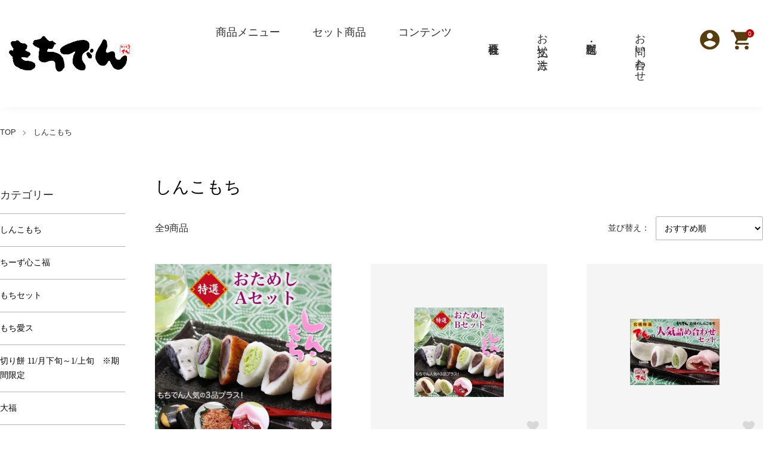

--- FILE ---
content_type: text/html; charset=EUC-JP
request_url: https://motiden.jp/?mode=cate&cbid=1609897&csid=0
body_size: 17214
content:
<!DOCTYPE html PUBLIC "-//W3C//DTD XHTML 1.0 Transitional//EN" "http://www.w3.org/TR/xhtml1/DTD/xhtml1-transitional.dtd">
<html xmlns:og="http://ogp.me/ns#" xmlns:fb="http://www.facebook.com/2008/fbml" xmlns:mixi="http://mixi-platform.com/ns#" xmlns="http://www.w3.org/1999/xhtml" xml:lang="ja" lang="ja" dir="ltr">
<head>
<meta http-equiv="content-type" content="text/html; charset=euc-jp" />
<meta http-equiv="X-UA-Compatible" content="IE=edge,chrome=1" />
<meta name="viewport" content="width=device-width,initial-scale=1">
<title>しんこもち - もちっ小屋でん　宮城一迫名物しんこもち・餅菓子専門店</title>
<meta name="Keywords" content="しんこもち,もちっ小屋でん,もちでん,宮城,一迫名物,しんこもち,餅菓子専門店" />
<meta name="Description" content="宮城県産ひとめぼれ入りうるち米粉100%で、 朝作りしている素朴な、餅菓子です。" />
<meta name="Author" content="" />
<meta name="Copyright" content="GMOペパボ" />
<meta http-equiv="content-style-type" content="text/css" />
<meta http-equiv="content-script-type" content="text/javascript" />
<link rel="stylesheet" href="https://motiden.jp/css/framework/colormekit.css" type="text/css" />
<link rel="stylesheet" href="https://motiden.jp/css/framework/colormekit-responsive.css" type="text/css" />
<link rel="stylesheet" href="https://img07.shop-pro.jp/PA01255/706/css/13/index.css?cmsp_timestamp=20241123115104" type="text/css" />
<link rel="stylesheet" href="https://img07.shop-pro.jp/PA01255/706/css/13/product_list.css?cmsp_timestamp=20241123115104" type="text/css" />

<link rel="alternate" type="application/rss+xml" title="rss" href="https://motiden.jp/?mode=rss" />
<link rel="alternate" media="handheld" type="text/html" href="https://motiden.jp/?mode=cate&cbid=1609897&csid=0" />
<script type="text/javascript" src="//ajax.googleapis.com/ajax/libs/jquery/1.11.0/jquery.min.js" ></script>
<meta property="og:title" content="しんこもち - もちっ小屋でん　宮城一迫名物しんこもち・餅菓子専門店" />
<meta property="og:description" content="宮城県産ひとめぼれ入りうるち米粉100%で、 朝作りしている素朴な、餅菓子です。" />
<meta property="og:url" content="https://motiden.jp?mode=cate&cbid=1609897&csid=0" />
<meta property="og:site_name" content="もちっ小屋でん　宮城一迫名物しんこもち・餅菓子専門店" />
<meta property="og:image" content=""/>
<script>
  var Colorme = {"page":"product_list","shop":{"account_id":"PA01255706","title":"\u3082\u3061\u3063\u5c0f\u5c4b\u3067\u3093\u3000\u5bae\u57ce\u4e00\u8feb\u540d\u7269\u3057\u3093\u3053\u3082\u3061\u30fb\u9905\u83d3\u5b50\u5c02\u9580\u5e97"},"basket":{"total_price":0,"items":[]},"customer":{"id":null}};

  (function() {
    function insertScriptTags() {
      var scriptTagDetails = [{"src":"https:\/\/free-shipping-notifier-assets.colorme.app\/shop.js","integrity":null}];
      var entry = document.getElementsByTagName('script')[0];

      scriptTagDetails.forEach(function(tagDetail) {
        var script = document.createElement('script');

        script.type = 'text/javascript';
        script.src = tagDetail.src;
        script.async = true;

        if( tagDetail.integrity ) {
          script.integrity = tagDetail.integrity;
          script.setAttribute('crossorigin', 'anonymous');
        }

        entry.parentNode.insertBefore(script, entry);
      })
    }

    window.addEventListener('load', insertScriptTags, false);
  })();
</script>
</head>
<body>
<meta name="colorme-acc-payload" content="?st=1&pt=10028&ut=1609897,0&at=PA01255706&v=20260101161638&re=&cn=55c728738ac139461420f0b2a25f055c" width="1" height="1" alt="" /><script>!function(){"use strict";Array.prototype.slice.call(document.getElementsByTagName("script")).filter((function(t){return t.src&&t.src.match(new RegExp("dist/acc-track.js$"))})).forEach((function(t){return document.body.removeChild(t)})),function t(c){var r=arguments.length>1&&void 0!==arguments[1]?arguments[1]:0;if(!(r>=c.length)){var e=document.createElement("script");e.onerror=function(){return t(c,r+1)},e.src="https://"+c[r]+"/dist/acc-track.js?rev=3",document.body.appendChild(e)}}(["acclog001.shop-pro.jp","acclog002.shop-pro.jp"])}();</script><link href="https://img.shop-pro.jp/tmpl_js/88/slick.css" rel="stylesheet" type="text/css">
<link href="https://img.shop-pro.jp/tmpl_js/88/slick-theme.css" rel="stylesheet" type="text/css">
<link href="https://img.shop-pro.jp/tmpl_js/88/magnific-popup.css" rel="stylesheet" type="text/css">
<script>
  (function(d) {
    var config = {
      kitId: 'zqg7cgf',
      scriptTimeout: 3000,
      async: true
    },
    h=d.documentElement,t=setTimeout(function(){h.className=h.className.replace(/\bwf-loading\b/g,"")+" wf-inactive";},config.scriptTimeout),tk=d.createElement("script"),f=false,s=d.getElementsByTagName("script")[0],a;h.className+=" wf-loading";tk.src='https://use.typekit.net/'+config.kitId+'.js';tk.async=true;tk.onload=tk.onreadystatechange=function(){a=this.readyState;if(f||a&&a!="complete"&&a!="loaded")return;f=true;clearTimeout(t);try{Typekit.load(config)}catch(e){}};s.parentNode.insertBefore(tk,s)
  })(document);
</script>


<div class="l-header is-product_list" id="js-header-scroll">
  <div class="l-header-main">
    <div class="l-header-main__in">
      <div class="l-header-logo">
        <h1 class="l-header-logo__img">
          <a class="l-header-logo__txt" href="./">
            <img src="https://img07.shop-pro.jp/PA01255/706/PA01255706.png?cmsp_timestamp=20241125095511" alt="もちっ小屋でん　宮城一迫名物しんこもち・餅菓子専門店" />
          </a>
        </h1>
      </div>
      <div class="l-sp-header-cart-btn">
                <form name="cart_view_with_async" method="POST" action="https://motiden.jp/cart/proxy/basket?shop_id=PA01255706&shop_domain=motiden.jp">
          <input type="hidden" name="reference_token" value="d111647d54844b999ef7da5bc18ce39e"><input type="hidden" name="shop_id" value="PA01255706"><input type="hidden" name="shop_domain" value="motiden.jp">
        </form>
        <button class="l-sp-header-cart-btn__link cart_view_with_async">
          <img src="https://img.shop-pro.jp/tmpl_img/87/icon-cart.svg" alt="カートを見る" />
          <span class="l-sp-header-cart-btn__count">
            <span class="cart_count">0</span>
          </span>
        </button>
            </div>
      <button class="l-menu-btn js-navi-open" aria-label="メニュー">
        <span></span>
        <span></span>
      </button>
    </div>
    
    <div class="l-main-navi">
      <div class="l-main-navi__overlay js-navi-close"></div>
      <div class="l-sp-header-search">
        <form action="https://motiden.jp/" method="GET" class="l-sp-header-search__form">
          <input type="hidden" name="mode" value="srh" />
          <div class="l-sp-header-search__input">
            <input type="text" name="keyword" placeholder="商品検索" />
          </div>
          <button class="l-sp-header-search__submit" type="submit">
            <img src="https://img.shop-pro.jp/tmpl_img/87/icon-search.svg" alt="送信" />
          </button>
        </form>
      </div>
      <ul class="l-main-navi-list">
                <li class="l-main-navi-list__item">
          <button class="l-main-navi-list__link js-toggle-btn">
            商品メニュー
          </button>
          <div class="l-dropdown-menu js-toggle-contents">
            <div class="u-container">
              <ul class="l-dropdown-menu-list">
                                <li class="l-dropdown-menu-list__item">
                  <a class="l-dropdown-menu-list__link" href="https://motiden.jp/?mode=cate&cbid=1609897&csid=0">しんこもち</a>
                </li>
                                <li class="l-dropdown-menu-list__item">
                  <a class="l-dropdown-menu-list__link" href="https://motiden.jp/?mode=cate&cbid=1609892&csid=0">ちーず心こ福</a>
                </li>
                                <li class="l-dropdown-menu-list__item">
                  <a class="l-dropdown-menu-list__link" href="https://motiden.jp/?mode=cate&cbid=2710920&csid=0">もちセット</a>
                </li>
                                <li class="l-dropdown-menu-list__item">
                  <a class="l-dropdown-menu-list__link" href="https://motiden.jp/?mode=cate&cbid=1609902&csid=0">もち愛ス</a>
                </li>
                                <li class="l-dropdown-menu-list__item">
                  <a class="l-dropdown-menu-list__link" href="https://motiden.jp/?mode=cate&cbid=1667547&csid=0">切り餅 11/月下旬～1/上旬　※期間限定</a>
                </li>
                                <li class="l-dropdown-menu-list__item">
                  <a class="l-dropdown-menu-list__link" href="https://motiden.jp/?mode=cate&cbid=1609903&csid=0">大福</a>
                </li>
                                <li class="l-dropdown-menu-list__item">
                  <a class="l-dropdown-menu-list__link" href="https://motiden.jp/?mode=cate&cbid=1609900&csid=0">米ていら</a>
                </li>
                                <li class="l-dropdown-menu-list__item">
                  <a class="l-dropdown-menu-list__link" href="https://motiden.jp/?mode=cate&cbid=1658254&csid=0">ねじり穂んにょ（米粉チーズケーキ）</a>
                </li>
                                <li class="l-dropdown-menu-list__item">
                  <a class="l-dropdown-menu-list__link" href="https://motiden.jp/?mode=cate&cbid=2298481&csid=0">お米のがんづき</a>
                </li>
                                <li class="l-dropdown-menu-list__item">
                  <a class="l-dropdown-menu-list__link" href="https://motiden.jp/?mode=cate&cbid=2920723&csid=0">その他</a>
                </li>
                              </ul>
            </div>
          </div>
        </li>
                        <li class="l-main-navi-list__item">
          <button class="l-main-navi-list__link js-toggle-btn">
            セット商品
          </button>
          <div class="l-dropdown-menu js-toggle-contents">
            <div class="u-container">
              <ul class="l-dropdown-menu-list">
                                <li class="l-dropdown-menu-list__item">
                  <a class="l-dropdown-menu-list__link" href="https://motiden.jp/?mode=grp&gid=2671388">しんこもち入りセット</a>
                </li>
                                <li class="l-dropdown-menu-list__item">
                  <a class="l-dropdown-menu-list__link" href="https://motiden.jp/?mode=grp&gid=2673075">ちーず心こ福入りセット</a>
                </li>
                                <li class="l-dropdown-menu-list__item">
                  <a class="l-dropdown-menu-list__link" href="https://motiden.jp/?mode=grp&gid=2671405">焼き菓子入りセット</a>
                </li>
                                <li class="l-dropdown-menu-list__item">
                  <a class="l-dropdown-menu-list__link" href="https://motiden.jp/?mode=grp&gid=2671420">大福入りセット</a>
                </li>
                                <li class="l-dropdown-menu-list__item">
                  <a class="l-dropdown-menu-list__link" href="https://motiden.jp/?mode=grp&gid=2673078">もちセット</a>
                </li>
                              </ul>
            </div>
          </div>
        </li>
                        <li class="l-main-navi-list__item">
          <button class="l-main-navi-list__link js-toggle-btn">
            コンテンツ
          </button>
          <div class="l-dropdown-menu js-toggle-contents">
            <div class="u-container">
              <ul class="l-dropdown-menu-list">
                                <li class="l-dropdown-menu-list__item">
                  <a class="l-dropdown-menu-list__link" href="https://motiden.jp/?mode=f1">もちでんのご紹介</a>
                </li>
                                <li class="l-dropdown-menu-list__item">
                  <a class="l-dropdown-menu-list__link" href="https://motiden.jp/?mode=f4">当店商品お取扱い店舗様</a>
                </li>
                                <li class="l-dropdown-menu-list__item">
                  <a class="l-dropdown-menu-list__link" href="https://motiden.jp/?mode=f6">メール受信設定のお願い</a>
                </li>
                              </ul>
            </div>
          </div>
        </li>
                <li class="l-main-navi-list__item header_menu"><a href="https://motiden.jp/?mode=sk#info">会社概要</a></li>
        <li class="l-main-navi-list__item header_menu"><a href="https://motiden.jp/?mode=sk#payment">お支払い方法</a></li>
        <li class="l-main-navi-list__item header_menu"><a href="https://motiden.jp/?mode=sk#delivery">配送・送料</a></li>
        <li class="l-main-navi-list__item header_menu"><a href="https://motiden.shop-pro.jp/secure/?mode=inq&shop_back_url=https%3A%2F%2Fmotiden.jp%2F&shop_id=PA01255706&tid=13">お問い合わせ</a></li>
      </ul>
      
      <div class="l-header-help">

        <!-- 検索窓 一時非表示 
        <div class="l-header-search">
          <button class="l-header-search__btn l-header-help__btn js-search-btn" type="button">
            <img src="https://img.shop-pro.jp/tmpl_img/87/icon-search.svg" alt="検索" />
          </button>
          <div class="l-header-search__contents js-search-contents">
            <div class="l-header-search__overlay"></div>
            <form action="https://motiden.jp/" method="GET" class="l-header-search__form">
              <input type="hidden" name="mode" value="srh" />
              <div class="l-header-search__input">
                <input type="text" name="keyword" placeholder="商品検索" />
              </div>
              <button class="l-header-search__submit" type="submit">
                <img src="https://img.shop-pro.jp/tmpl_img/87/icon-search.svg" alt="送信" />
              </button>
            </form>
          </div>
        </div>
        検索窓 一時非表示 -->

        <div class="l-header-account">
          <button class="l-header-account__btn l-header-help__btn js-toggle-btn">
            <img src="https://img07.shop-pro.jp/PA01255/706/etc_base64/aWNvbl9hY2NvdW50.png?cmsp_timestamp=20241022145250" alt="アカウント" />
          </button>
          <div class="l-dropdown-menu js-toggle-contents">
            <div class="u-container">
              <ul class="l-header-account-list">
                <li class="l-header-account-list__item">
                  <a class="l-header-account-list__link" href="https://motiden.jp/?mode=myaccount">マイアカウント</a>
                </li>
                                                                <li class="l-header-account-list__item">
                  <a class="l-header-account-list__link" href="https://motiden.jp/customer/signup/new">新規会員登録</a>
                </li>
                                <li class="l-header-account-list__item">
                  <a class="l-header-account-list__link" href="https://motiden.jp/?mode=login&shop_back_url=https%3A%2F%2Fmotiden.jp%2F">ログイン</a>
                </li>
                                              </ul>
            </div>
          </div>
        </div>
        <div class="l-header-cart">
                    <form name="cart_view_with_async" method="POST" action="https://motiden.jp/cart/proxy/basket?shop_id=PA01255706&shop_domain=motiden.jp">
            <input type="hidden" name="reference_token" value="d111647d54844b999ef7da5bc18ce39e"><input type="hidden" name="shop_id" value="PA01255706"><input type="hidden" name="shop_domain" value="motiden.jp">
          </form>
          <button class="l-header-cart-btn cart_view_with_async">
            <img src="https://img07.shop-pro.jp/PA01255/706/etc_base64/aWNvbl9jYXJ0.png?cmsp_timestamp=20241022145250" alt="カートを見る" />
            <span class="l-header-cart-btn__count">
              <span class="cart_count">0</span>
            </span>
          </button>
                </div>
      </div>
      
      
      <div class="l-sp-header-help">
        <div class="l-sp-header-help-box">
          <h3 class="l-sp-header-help__ttl">
            アカウント
          </h3>
          <ul class="l-sp-header-help-list">
            <li class="l-sp-header-help-list__item">
              <a class="l-sp-header-help-list__link" href="https://motiden.jp/?mode=myaccount">マイアカウント</a>
            </li>
                                                <li class="l-sp-header-help-list__item">
              <a class="l-sp-header-help-list__link" href="https://motiden.jp/customer/signup/new">新規会員登録</a>
            </li>
                        <li class="l-sp-header-help-list__item">
              <a class="l-sp-header-help-list__link" href="https://motiden.jp/?mode=login&shop_back_url=https%3A%2F%2Fmotiden.jp%2F">ログイン</a>
            </li>
                                    <li class="l-sp-header-help-list__item">
              <a class="l-sp-header-help-list__link" href="https://motiden.jp/cart/proxy/basket?shop_id=PA01255706&shop_domain=motiden.jp"></a>
            </li>
          </ul>
        </div>
        <div class="l-sp-header-help-box">
          <h3 class="l-sp-header-help__ttl">
            ショッピングガイド
          </h3>
          <ul class="l-sp-header-help-list">
            <li class="l-sp-header-help-list__item">
              <a class="l-sp-header-help-list__link" href="https://motiden.jp/?mode=sk">配送・送料について</a>
            </li>
            <li class="l-sp-header-help-list__item">
              <a class="l-sp-header-help-list__link" href="https://motiden.jp/?mode=sk#return">返品について</a>
            </li>
            <li class="l-sp-header-help-list__item">
              <a class="l-sp-header-help-list__link" href="https://motiden.jp/?mode=sk#payment">お支払い方法について</a>
            </li>
            <li class="l-sp-header-help-list__item">
              <a class="l-sp-header-help-list__link" href="https://motiden.jp/?mode=sk#info">特定商取引法に基づく表記</a>
            </li>
            <li class="l-sp-header-help-list__item">
              <a class="l-sp-header-help-list__link" href="https://motiden.jp/?mode=privacy">プライバシーポリシー</a>
            </li>
            <li class="l-sp-header-help-list__item">
              <a class="l-sp-header-help-list__link" href="https://motiden.shop-pro.jp/customer/inquiries/new">お問い合わせ</a>
            </li>
          </ul>
        </div>
        
        <ul class="l-sp-header-sns-list">
                                                </ul>
        
      </div>
      
    </div>
    
    <div class="l-sp-main-navi__overlay"></div>
    
  </div>
</div>





<div class="l-main is-product_list">
  <div class="c-breadcrumbs u-container">
    <ul class="c-breadcrumbs-list">
      <li class="c-breadcrumbs-list__item">
        <a class="c-breadcrumbs-list__link" href="./">TOP</a>
      </li>
                              <li class="c-breadcrumbs-list__item">
        <a href="?mode=cate&cbid=1609897&csid=0">
          しんこもち
        </a>
      </li>
                                                                                  </ul>
  </div>
  
  <div class="l-contents-wrap u-container">
    <div class="l-contents-main">
            <div class="p-category">
  <h2 class="p-category__ttl">     しんこもち
     </h2>
   
   
   
   
   
   
  
   
   
   
   
   
   
  
    <div class="p-item-list-head">
    <div class="p-item-list-num"> 全9商品 </div>
    
    <div class="p-item-sort">
      <div class="p-item-sort__ttl"> 並び替え： </div>
      <select class="p-item-sort__select js-sort-switch">
                <option value="" selected>おすすめ順</option>
                 <option value="?mode=cate&cbid=1609897&csid=0&sort=p">価格順</option>
                 <option value="?mode=cate&cbid=1609897&csid=0&sort=n">新着順</option>
              </select>
    </div>
     
  </div>
   
  
  
  <ul class="c-item-list u-opa">
        <li class="c-item-list__item fadeIn fromBottom">
      <div class="c-item-list__img u-square-img"> <a href="?pid=79933363">  <img src="https://img07.shop-pro.jp/PA01255/706/product/79933363_th.jpg?cmsp_timestamp=20251115140712" alt="しんこもち　おためしセット　10個入（Aセット）　【もちっ小屋でん】栗原市ふるさと納税(寄附)の返礼品に採用されました" />  </a> <button class="c-item-list__btn" type="button"  data-favorite-button-selector="DOMSelector" data-product-id="79933363" data-added-class="is-added">
        <svg role="img" aria-hidden="true">
          <use xlink:href="#heart"></use>
        </svg>
        </button>
      </div>
      <div class="c-item-list__txt">
        <div class="c-item-list__ttl"> <a href="?pid=79933363"> しんこもち　おためしセット　10個入（Aセット）　【もちっ小屋でん】栗原市ふるさと納税(寄附)の返礼品に採用されました </a> </div>
                                <div class="c-item-list__price">           2,300円(税込)
                     </div>
         </div>
    </li>
        <li class="c-item-list__item fadeIn fromBottom">
      <div class="c-item-list__img u-square-img"> <a href="?pid=108105712">  <img src="https://img07.shop-pro.jp/PA01255/706/product/108105712_th.jpg?cmsp_timestamp=20190921131955" alt="しんこもち　おためしセット　10個入 （Bセット）【もちっ小屋でん】" />  </a> <button class="c-item-list__btn" type="button"  data-favorite-button-selector="DOMSelector" data-product-id="108105712" data-added-class="is-added">
        <svg role="img" aria-hidden="true">
          <use xlink:href="#heart"></use>
        </svg>
        </button>
      </div>
      <div class="c-item-list__txt">
        <div class="c-item-list__ttl"> <a href="?pid=108105712"> しんこもち　おためしセット　10個入 （Bセット）【もちっ小屋でん】 </a> </div>
                                <div class="c-item-list__price">           2,300円(税込)
                     </div>
         </div>
    </li>
        <li class="c-item-list__item fadeIn fromBottom">
      <div class="c-item-list__img u-square-img"> <a href="?pid=163374839">  <img src="https://img07.shop-pro.jp/PA01255/706/product/163374839_th.jpg?cmsp_timestamp=20210930173916" alt="&lt;img class=&#039;new_mark_img1&#039; src=&#039;https://img.shop-pro.jp/img/new/icons12.gif&#039; style=&#039;border:none;display:inline;margin:0px;padding:0px;width:auto;&#039; /&gt;【宮城特選】でんの人気詰め合わせセット（全１０個入）（白しんこもち３個、心こ福３個、ずんだしんこもち４個）【もちっ小屋でん】" />  </a> <button class="c-item-list__btn" type="button"  data-favorite-button-selector="DOMSelector" data-product-id="163374839" data-added-class="is-added">
        <svg role="img" aria-hidden="true">
          <use xlink:href="#heart"></use>
        </svg>
        </button>
      </div>
      <div class="c-item-list__txt">
        <div class="c-item-list__ttl"> <a href="?pid=163374839"> <img class='new_mark_img1' src='https://img.shop-pro.jp/img/new/icons12.gif' style='border:none;display:inline;margin:0px;padding:0px;width:auto;' />【宮城特選】でんの人気詰め合わせセット（全１０個入）（白しんこもち３個、心こ福３個、ずんだしんこもち４個）【もちっ小屋でん】 </a> </div>
                                <div class="c-item-list__price">           2,300円(税込)
                     </div>
         </div>
    </li>
        <li class="c-item-list__item fadeIn fromBottom">
      <div class="c-item-list__img u-square-img"> <a href="?pid=163380287">  <img src="https://img07.shop-pro.jp/PA01255/706/product/163380287_th.jpg?cmsp_timestamp=20211001001321" alt="&lt;img class=&#039;new_mark_img1&#039; src=&#039;https://img.shop-pro.jp/img/new/icons12.gif&#039; style=&#039;border:none;display:inline;margin:0px;padding:0px;width:auto;&#039; /&gt;【しんこもち全種詰め合わせ（全１4個入）】白しんこもち2個、６種のカラーしんこもち各２個【もちっ小屋でん】" />  </a> <button class="c-item-list__btn" type="button"  data-favorite-button-selector="DOMSelector" data-product-id="163380287" data-added-class="is-added">
        <svg role="img" aria-hidden="true">
          <use xlink:href="#heart"></use>
        </svg>
        </button>
      </div>
      <div class="c-item-list__txt">
        <div class="c-item-list__ttl"> <a href="?pid=163380287"> <img class='new_mark_img1' src='https://img.shop-pro.jp/img/new/icons12.gif' style='border:none;display:inline;margin:0px;padding:0px;width:auto;' />【しんこもち全種詰め合わせ（全１4個入）】白しんこもち2個、６種のカラーしんこもち各２個【もちっ小屋でん】 </a> </div>
                                <div class="c-item-list__price">           3,000円(税込)
                     </div>
         </div>
    </li>
        <li class="c-item-list__item fadeIn fromBottom">
      <div class="c-item-list__img u-square-img"> <a href="?pid=163842458">  <img src="https://img07.shop-pro.jp/PA01255/706/product/163842458_th.jpg?cmsp_timestamp=20241108101247" alt="&lt;img class=&#039;new_mark_img1&#039; src=&#039;https://img.shop-pro.jp/img/new/icons12.gif&#039; style=&#039;border:none;display:inline;margin:0px;padding:0px;width:auto;&#039; /&gt;【白いしんこもち１０個セット】白いしんこもち１０個　【もちっ小屋でん】" />  </a> <button class="c-item-list__btn" type="button"  data-favorite-button-selector="DOMSelector" data-product-id="163842458" data-added-class="is-added">
        <svg role="img" aria-hidden="true">
          <use xlink:href="#heart"></use>
        </svg>
        </button>
      </div>
      <div class="c-item-list__txt">
        <div class="c-item-list__ttl"> <a href="?pid=163842458"> <img class='new_mark_img1' src='https://img.shop-pro.jp/img/new/icons12.gif' style='border:none;display:inline;margin:0px;padding:0px;width:auto;' />【白いしんこもち１０個セット】白いしんこもち１０個　【もちっ小屋でん】 </a> </div>
                                <div class="c-item-list__price">           2,000円(税込)
                     </div>
         </div>
    </li>
        <li class="c-item-list__item fadeIn fromBottom">
      <div class="c-item-list__img u-square-img"> <a href="?pid=163992282">  <img src="https://img07.shop-pro.jp/PA01255/706/product/163992282_th.jpg?cmsp_timestamp=20211012211047" alt="&lt;img class=&#039;new_mark_img1&#039; src=&#039;https://img.shop-pro.jp/img/new/icons12.gif&#039; style=&#039;border:none;display:inline;margin:0px;padding:0px;width:auto;&#039; /&gt;【揚げしんこもち１０個セット】揚げしんこもち１０個【もちっ小屋でん】" />  </a> <button class="c-item-list__btn" type="button"  data-favorite-button-selector="DOMSelector" data-product-id="163992282" data-added-class="is-added">
        <svg role="img" aria-hidden="true">
          <use xlink:href="#heart"></use>
        </svg>
        </button>
      </div>
      <div class="c-item-list__txt">
        <div class="c-item-list__ttl"> <a href="?pid=163992282"> <img class='new_mark_img1' src='https://img.shop-pro.jp/img/new/icons12.gif' style='border:none;display:inline;margin:0px;padding:0px;width:auto;' />【揚げしんこもち１０個セット】揚げしんこもち１０個【もちっ小屋でん】 </a> </div>
                                <div class="c-item-list__price">           2,200円(税込)
                     </div>
         </div>
    </li>
        <li class="c-item-list__item fadeIn fromBottom">
      <div class="c-item-list__img u-square-img"> <a href="?pid=164510377">  <img src="https://img07.shop-pro.jp/PA01255/706/product/164510377_th.jpg?cmsp_timestamp=20211109161403" alt="&lt;img class=&#039;new_mark_img1&#039; src=&#039;https://img.shop-pro.jp/img/new/icons12.gif&#039; style=&#039;border:none;display:inline;margin:0px;padding:0px;width:auto;&#039; /&gt;【でんのずんだセットミニ】ずんだしんこもち6個、ずんだもち愛ス1P（６切）【もちっ小屋でん】" />  </a> <button class="c-item-list__btn" type="button"  data-favorite-button-selector="DOMSelector" data-product-id="164510377" data-added-class="is-added">
        <svg role="img" aria-hidden="true">
          <use xlink:href="#heart"></use>
        </svg>
        </button>
      </div>
      <div class="c-item-list__txt">
        <div class="c-item-list__ttl"> <a href="?pid=164510377"> <img class='new_mark_img1' src='https://img.shop-pro.jp/img/new/icons12.gif' style='border:none;display:inline;margin:0px;padding:0px;width:auto;' />【でんのずんだセットミニ】ずんだしんこもち6個、ずんだもち愛ス1P（６切）【もちっ小屋でん】 </a> </div>
                                <div class="c-item-list__price">           2,300円(税込)
                     </div>
         </div>
    </li>
        <li class="c-item-list__item fadeIn fromBottom">
      <div class="c-item-list__img u-square-img"> <a href="?pid=164692793">  <img src="https://img07.shop-pro.jp/PA01255/706/product/164692793_th.jpg?cmsp_timestamp=20211109144455" alt="&lt;img class=&#039;new_mark_img1&#039; src=&#039;https://img.shop-pro.jp/img/new/icons12.gif&#039; style=&#039;border:none;display:inline;margin:0px;padding:0px;width:auto;&#039; /&gt;【ごまxごまセット】ごましんこ5個、ごま大福5個【もちっ小屋でん】" />  </a> <button class="c-item-list__btn" type="button"  data-favorite-button-selector="DOMSelector" data-product-id="164692793" data-added-class="is-added">
        <svg role="img" aria-hidden="true">
          <use xlink:href="#heart"></use>
        </svg>
        </button>
      </div>
      <div class="c-item-list__txt">
        <div class="c-item-list__ttl"> <a href="?pid=164692793"> <img class='new_mark_img1' src='https://img.shop-pro.jp/img/new/icons12.gif' style='border:none;display:inline;margin:0px;padding:0px;width:auto;' />【ごまxごまセット】ごましんこ5個、ごま大福5個【もちっ小屋でん】 </a> </div>
                                <div class="c-item-list__price">           2,200円(税込)
                     </div>
         </div>
    </li>
        <li class="c-item-list__item fadeIn fromBottom">
      <div class="c-item-list__img u-square-img"> <a href="?pid=163981366">  <img src="https://img07.shop-pro.jp/PA01255/706/product/163981366_th.jpg?cmsp_timestamp=20211012152414" alt="&lt;img class=&#039;new_mark_img1&#039; src=&#039;https://img.shop-pro.jp/img/new/icons12.gif&#039; style=&#039;border:none;display:inline;margin:0px;padding:0px;width:auto;&#039; /&gt;【でんの昔ながらの定番セット】白しんこもち5個、やきもち5個　【もちっ小屋でん】" />  </a> <button class="c-item-list__btn" type="button"  data-favorite-button-selector="DOMSelector" data-product-id="163981366" data-added-class="is-added">
        <svg role="img" aria-hidden="true">
          <use xlink:href="#heart"></use>
        </svg>
        </button>
      </div>
      <div class="c-item-list__txt">
        <div class="c-item-list__ttl"> <a href="?pid=163981366"> <img class='new_mark_img1' src='https://img.shop-pro.jp/img/new/icons12.gif' style='border:none;display:inline;margin:0px;padding:0px;width:auto;' />【でんの昔ながらの定番セット】白しんこもち5個、やきもち5個　【もちっ小屋でん】 </a> </div>
                                <div class="c-item-list__price">           2,200円(税込)
                     </div>
         </div>
    </li>
      </ul>
   
   
  
  
  <div class="c-pager">
    <div class="c-pager__total"> 全<span>9</span>商品中 <span>1 - 9</span>表示 </div>
    <ul class="c-pager-list">
      <li class="c-pager-list__item is-visible">  <span class="c-pager-list__link is-prev is-disabled"> 前へ </span>  </li>
                        <li class="c-pager-list__item is-visible"> <span class="c-pager-list__link is-disabled is-current"> 1 <span class="c-pager-list__page">ページ目</span> </span> </li>
                        <li class="c-pager-list__item is-visible">  <span class="c-pager-list__link is-next is-disabled"> 次へ </span>  </li>
    </ul>
  </div>
   
   
   
   
   
   
   
   
   </div>    </div>
    
        <div class="l-contents-side">
      <!-- 非表示
      <div class="l-side-slider u-opa js-side-slider">
        <div class="l-side-slider__item">
          <a class="l-side-slider__link" href="#">
            <img src="https://img.shop-pro.jp/tmpl_img/88/side-top-01.jpg" alt="一枚目のバナーの代替テキスト">
          </a>
        </div>
        <div class="l-side-slider__item">
          <a class="l-side-slider__link" href="#">
            <img src="https://img.shop-pro.jp/tmpl_img/88/side-top-02.jpg" alt="二枚目のバナーの代替テキスト">
          </a>
        </div>
        <div class="l-side-slider__item">
          <a class="l-side-slider__link" href="#">
            <img src="https://img.shop-pro.jp/tmpl_img/88/side-top-03.jpg" alt="三枚目のバナーの代替テキスト">
          </a>
        </div>
      </div>
      非表示 -->
      
      
                  <div class="l-side-navi">
        <h3 class="l-side-navi__ttl">
          カテゴリー
        </h3>
        <ul class="l-side-navi-list">
                    <li class="l-side-navi-list__item">
                        <a class="l-side-navi-list__link is-link" href="https://motiden.jp/?mode=cate&cbid=1609897&csid=0">
              しんこもち
            </a>
                                  </li>
                    <li class="l-side-navi-list__item">
                        <a class="l-side-navi-list__link is-link" href="https://motiden.jp/?mode=cate&cbid=1609892&csid=0">
              ちーず心こ福
            </a>
                                  </li>
                    <li class="l-side-navi-list__item">
                        <a class="l-side-navi-list__link is-link" href="https://motiden.jp/?mode=cate&cbid=2710920&csid=0">
              もちセット
            </a>
                                  </li>
                    <li class="l-side-navi-list__item">
                        <a class="l-side-navi-list__link is-link" href="https://motiden.jp/?mode=cate&cbid=1609902&csid=0">
              もち愛ス
            </a>
                                  </li>
                    <li class="l-side-navi-list__item">
                        <a class="l-side-navi-list__link is-link" href="https://motiden.jp/?mode=cate&cbid=1667547&csid=0">
              切り餅 11/月下旬～1/上旬　※期間限定
            </a>
                                  </li>
                    <li class="l-side-navi-list__item">
                        <a class="l-side-navi-list__link is-link" href="https://motiden.jp/?mode=cate&cbid=1609903&csid=0">
              大福
            </a>
                                  </li>
                    <li class="l-side-navi-list__item">
                        <a class="l-side-navi-list__link is-link" href="https://motiden.jp/?mode=cate&cbid=1609900&csid=0">
              米ていら
            </a>
                                  </li>
                    <li class="l-side-navi-list__item">
                        <a class="l-side-navi-list__link is-link" href="https://motiden.jp/?mode=cate&cbid=1658254&csid=0">
              ねじり穂んにょ（米粉チーズケーキ）
            </a>
                                  </li>
                    <li class="l-side-navi-list__item">
                        <a class="l-side-navi-list__link is-link" href="https://motiden.jp/?mode=cate&cbid=2298481&csid=0">
              お米のがんづき
            </a>
                                  </li>
                    <li class="l-side-navi-list__item">
                        <a class="l-side-navi-list__link is-link" href="https://motiden.jp/?mode=cate&cbid=2920723&csid=0">
              その他
            </a>
                                  </li>
                  </ul>
      </div>
                                                                                                                              
      
      
                  <div class="l-side-navi">
        <h3 class="l-side-navi__ttl">
          グループ
        </h3>
        <ul class="l-side-navi-list">
                    <li class="l-side-navi-list__item">
            <a href="https://motiden.jp/?mode=grp&gid=2671388" class="l-side-navi-list__link is-link">
              しんこもち入りセット
            </a>
          </li>
                                <li class="l-side-navi-list__item">
            <a href="https://motiden.jp/?mode=grp&gid=2673075" class="l-side-navi-list__link is-link">
              ちーず心こ福入りセット
            </a>
          </li>
                                <li class="l-side-navi-list__item">
            <a href="https://motiden.jp/?mode=grp&gid=2671405" class="l-side-navi-list__link is-link">
              焼き菓子入りセット
            </a>
          </li>
                                <li class="l-side-navi-list__item">
            <a href="https://motiden.jp/?mode=grp&gid=2671420" class="l-side-navi-list__link is-link">
              大福入りセット
            </a>
          </li>
                                <li class="l-side-navi-list__item">
            <a href="https://motiden.jp/?mode=grp&gid=2673078" class="l-side-navi-list__link is-link">
              もちセット
            </a>
          </li>
                  </ul>
      </div>
      
                  
      
            <div class="l-side-navi">
        <h3 class="l-side-navi__ttl">
          コンテンツ
        </h3>
        <ul class="l-side-contents-list">
                    <li class="l-side-contents-list__item">
            <a href="https://motiden.jp/?mode=f1" class="l-side-contents-list__link is-link">
              もちでんのご紹介
            </a>
          </li>
                    <li class="l-side-contents-list__item">
            <a href="https://motiden.jp/?mode=f4" class="l-side-contents-list__link is-link">
              当店商品お取扱い店舗様
            </a>
          </li>
                    <li class="l-side-contents-list__item">
            <a href="https://motiden.jp/?mode=f6" class="l-side-contents-list__link is-link">
              メール受信設定のお願い
            </a>
          </li>
                  </ul>
      </div>
            
      
      
      <!-- 非表示 
      <ul class="l-side-bottom-bnr u-opa">
        <li class="l-side-bottom-bnr__item">
          <a href="#">
            <img src="https://img.shop-pro.jp/tmpl_img/88/side-bottom-01.jpg" alt="一枚目のバナーの代替テキスト">
          </a>
        </li>
        <li class="l-side-bottom-bnr__item">
          <a href="#">
            <img src="https://img.shop-pro.jp/tmpl_img/88/side-bottom-02.jpg" alt="二枚目のバナーの代替テキスト">
          </a>
        </li>
        <li class="l-side-bottom-bnr__item">
          <a href="#">
            <img src="https://img.shop-pro.jp/tmpl_img/88/side-bottom-03.jpg" alt="三枚目のバナーの代替テキスト">
          </a>
        </li>
      </ul>
      非表示 -->
      
    </div>
        
  </div>
</div>



<div class="l-bottom">
      
  
      
  
    <!-- 非表示
    <div class="p-calendar">
    <div class="u-container">
      <h2 class="u-visually-hidden">
        カレンダー
      </h2>
      <div class="side_section side_section_cal">
        <div class="side_cal">
          <table class="tbl_calendar">
    <caption>2026年1月</caption>
    <tr>
        <th class="sun">日</th>
        <th>月</th>
        <th>火</th>
        <th>水</th>
        <th>木</th>
        <th>金</th>
        <th class="sat">土</th>
    </tr>
    <tr>
<td></td>
<td></td>
<td></td>
<td></td>
<td class="thu holiday">1</td>
<td class="fri">2</td>
<td class="sat">3</td>
</tr>
<tr>
<td class="sun">4</td>
<td class="mon">5</td>
<td class="tue">6</td>
<td class="wed" style="background-color: #ff0505; color: #ffffff;">7</td>
<td class="thu">8</td>
<td class="fri">9</td>
<td class="sat">10</td>
</tr>
<tr>
<td class="sun">11</td>
<td class="mon holiday">12</td>
<td class="tue">13</td>
<td class="wed" style="background-color: #ff0505; color: #ffffff;">14</td>
<td class="thu">15</td>
<td class="fri">16</td>
<td class="sat">17</td>
</tr>
<tr>
<td class="sun">18</td>
<td class="mon">19</td>
<td class="tue">20</td>
<td class="wed" style="background-color: #ff0505; color: #ffffff;">21</td>
<td class="thu">22</td>
<td class="fri">23</td>
<td class="sat">24</td>
</tr>
<tr>
<td class="sun">25</td>
<td class="mon">26</td>
<td class="tue">27</td>
<td class="wed" style="background-color: #ff0505; color: #ffffff;">28</td>
<td class="thu">29</td>
<td class="fri">30</td>
<td class="sat">31</td>
</tr>
</table><table class="tbl_calendar">
    <caption>2026年2月</caption>
    <tr>
        <th class="sun">日</th>
        <th>月</th>
        <th>火</th>
        <th>水</th>
        <th>木</th>
        <th>金</th>
        <th class="sat">土</th>
    </tr>
    <tr>
<td class="sun">1</td>
<td class="mon">2</td>
<td class="tue">3</td>
<td class="wed" style="background-color: #ff0505; color: #ffffff;">4</td>
<td class="thu">5</td>
<td class="fri">6</td>
<td class="sat">7</td>
</tr>
<tr>
<td class="sun">8</td>
<td class="mon">9</td>
<td class="tue">10</td>
<td class="wed holiday" style="background-color: #ff0505; color: #ffffff;">11</td>
<td class="thu">12</td>
<td class="fri">13</td>
<td class="sat">14</td>
</tr>
<tr>
<td class="sun">15</td>
<td class="mon">16</td>
<td class="tue">17</td>
<td class="wed" style="background-color: #ff0505; color: #ffffff;">18</td>
<td class="thu">19</td>
<td class="fri">20</td>
<td class="sat">21</td>
</tr>
<tr>
<td class="sun">22</td>
<td class="mon holiday">23</td>
<td class="tue">24</td>
<td class="wed" style="background-color: #ff0505; color: #ffffff;">25</td>
<td class="thu">26</td>
<td class="fri">27</td>
<td class="sat">28</td>
</tr>
</table>
        </div>
                <div class="side_cal_memo">
          <font color="#ff0505">■</font>赤枠は定休日です。
        </div>
              </div>
    </div>
  </div>
    非表示 -->
    
  
  
  
  <!-- 非表示 
  <div class="p-shopguide">
    <div class="u-container">
      <h2 class="c-ttl-main is-s">
        ショッピングガイド
      </h2>
      <div class="p-shopguide-wrap">
                <div class="p-shopguide-column">
          <div class="p-shopguide-box js-matchHeight">
            <h3 class="p-shopguide-box__ttl">
              配送・送料について
            </h3>
            <dl class="p-shopguide-txt">
                            <dt class="p-shopguide__ttl">
                クロネコヤマト・クール宅急便
              </dt>
              <dd class="p-shopguide__body">
                                【送料無料（沖縄、離島除く）について】<br />
●４，８００円（税込）以上のお買い上げの場合、【送料無料】になります。<br />
●但し、沖縄、離島の場合は、別途料金が発生いたしますのでご了承ください。<br />
ご注文を受付後に返信メールにてお知らせいたします。<br />
<br />
【通常送料について】<br />
●当店はすべて【クール宅急便（ヤマト運輸）】になります。<br />
●送料は【60サイズ】を超えると別途料金が加算されます。<br />
<br />
【送料変更のタイミングについて】<br />
１、ご注文確定直後に、当店より【自動配信メール（仮受付）】送られてきます。<br />
※この時点ではまだ当店とのお取引は完了しておりません。<br />
※送料は【60サイズ（３辺計60cm以内）】の料金で記載されております。<br />
<br />
２、その後、当店より【ご注文受付メール（正式）】にてご注文が確定いたします。<br />
※送料は【60サイズ】を超える場合は、送料を修正した内容でご注文受付メールが届きます。<br />
ご了承ください。<br />
<br />
<br />
【切り餅について】<br />
「切り餅」単品での配送は、クール便（冷蔵）となります。<br />
他の冷凍商品と混合でお買い上げの場合は、全商品クール便（冷凍）でのお届けになります。<br />
※切り餅は冷凍での保存も可能であり、クール便（冷凍）配送により、品質劣化することはありませんのでご安心ください。<br />
<br />
【ご注文１回毎に送料を申し受けます】<br />
ご贈答などでお届け先が複数箇所になる場合、お届け先毎にご購入をお願いいたします。<br />
<br />
<br />
■クール宅急便（ヤマト運輸）・地域別送料■<br />
<br />
■北海道<br />
60 サイズ　  1,530円<br />
80 サイズ　  1,820円<br />
100 サイズ　 2,230円　<br />
120 サイズ　 2,850円　<br />
<br />
■東北<br />
青森県・秋田県・岩手県・宮城県・山形県・福島県 <br />
60 サイズ　  1,150円<br />
80 サイズ　  1,340円<br />
100 サイズ　 1,840円<br />
120 サイズ　 2,460円<br />
<br />
■関東<br />
茨城県・栃木県・群馬県・埼玉県・千葉県・神奈川県・東京都・山梨県<br />
60 サイズ　  1,150円<br />
80 サイズ　  1,340円<br />
100 サイズ　 1,840円<br />
120 サイズ　 2,460円<br />
<br />
■信越<br />
新潟県・長野県<br />
60 サイズ　  1,150円<br />
80 サイズ　  1,340円<br />
100 サイズ　 1,840円<br />
120 サイズ　 2,460円<br />
<br />
■中部<br />
静岡県・愛知県・三重県・岐阜県<br />
60 サイズ　  1,270円<br />
80 サイズ　  1,560円<br />
100 サイズ　 1,960円<br />
120 サイズ　 2,580円<br />
<br />
■北陸<br />
富山県・石川県・福井県<br />
60 サイズ　  1,270円<br />
80 サイズ　  1,560円<br />
100 サイズ　 1,960円<br />
120 サイズ　 2,580円<br />
<br />
■関西<br />
大阪府・京都府・滋賀県・奈良県・和歌山県・兵庫県<br />
60 サイズ　  1,500円　<br />
80 サイズ　  1,690円<br />
100 サイズ　 2,100円<br />
120 サイズ　 2,720円<br />
<br />
■中国<br />
岡山県・広島県・山口県・鳥取県・島根県<br />
60 サイズ　  1,670円<br />
80 サイズ　  1,950円<br />
100 サイズ　 2,360円<br />
120 サイズ　 2,980円<br />
<br />
■四国<br />
香川県・徳島県・愛媛県・高知県<br />
60 サイズ　  1,670円<br />
80 サイズ　  1,950円<br />
100 サイズ　 2,360円<br />
120 サイズ　2,980円<br />
<br />
■九州<br />
福岡県・佐賀県・長崎県・熊本県・大分県・宮崎県・鹿児島県<br />
60 サイズ　  1,970円　<br />
80 サイズ　  2,260円<br />
100 サイズ　 2,670円<br />
120 サイズ　 3,290円<br />
<br />
■沖縄県<br />
60 サイズ　  1,970円<br />
80 サイズ　  2,590円<br />
100 サイズ　 3,330円<br />
120 サイズ　 4,280円<br />
<br />
※令和6年現在<br />
※商品の販売は日本国内のみにおいて可能です。（海外発送不可）
              </dd>
                          </dl>
          </div>
        </div>
                
        <div class="p-shopguide-column">
          <div class="p-shopguide-box js-matchHeight">
            <h3 class="p-shopguide-box__ttl">
              返品について
            </h3>
            <dl class="p-shopguide-txt">
                            <dt class="p-shopguide__ttl">
                不良品
              </dt>
              <dd class="p-shopguide__body">
                不良品の返品につきましては送料は弊社負担にて良品を再送付いたします。

お届け日より3日以内にご連絡をください。

              </dd>
                                          <dt class="p-shopguide__ttl">
                返品期限
              </dt>
              <dd class="p-shopguide__body">
                ●商品の性質上、原則として不良品の返品のみとさせていただきます。

お届け日より3日以内にご連絡をください。
              </dd>
                                          <dt class="p-shopguide__ttl">
                返品送料
              </dt>
              <dd class="p-shopguide__body">
                不良品の返品につきましては送料は弊社負担にて良品を再送付いたします。

              </dd>
                          </dl>
          </div>
        </div>
        
                <div class="p-shopguide-column">
          <div class="p-shopguide-box js-matchHeight">
            <h3 class="p-shopguide-box__ttl">
              お支払いについて
            </h3>
            <dl class="p-shopguide-txt">
                            <dt class="p-shopguide__ttl">
                Amazon Pay
              </dt>
              <dd class="p-shopguide__body">
                                                Amazonのアカウントに登録された配送先や支払い方法を利用して決済できます。
              </dd>
                            <dt class="p-shopguide__ttl">
                クレジット（イプシロン）
              </dt>
              <dd class="p-shopguide__body">
                                                <div class="p-footer-guide__image">
                  <img class='payment_img' src='https://img.shop-pro.jp/common/card2.gif'><img class='payment_img' src='https://img.shop-pro.jp/common/card6.gif'><img class='payment_img' src='https://img.shop-pro.jp/common/card18.gif'>
                </div>
                                VISA/MUSTER/Dinersをご利用いただけます。<br />
当店では分割/リボ払いはご利用なれません。
              </dd>
                            <dt class="p-shopguide__ttl">
                商品代引（コレクトサービス）
              </dt>
              <dd class="p-shopguide__body">
                                                ヤマト運輸の代金引換配達・コレクトサービスでお届けします。<br />
代引手数料はお客様にご負担いただきます。<br />
<br />
■■代引手数料（税込表示）■■<br />
1円 ～10,000円円未満　330円<br />
10,000円～ 30,000円未満　440円<br />
30,000円～ 100,000円未満　660円
              </dd>
                          </dl>
          </div>
        </div>
              </div>
    </div>
  </div>
  非表示 -->
  
</div>



<div class="l-footer">
  
  <div class="u-container">
    <div class="l-footer-main">
      
      <div class="l-footer-shopinfo">
        <div class="l-footer-shopinfo__logo">
          <a href="./">
            <img src="https://img07.shop-pro.jp/PA01255/706/PA01255706.png?cmsp_timestamp=20241125095511" alt="もちっ小屋でん　宮城一迫名物しんこもち・餅菓子専門店" />
          </a>
        </div>
        <ul class="l-footer-sns-list u-opa">
                                                </ul>
        <!-- QRコード　非表示 
                <div class="l-footer-qr">
          <img src="https://img07.shop-pro.jp/PA01255/706/qrcode.jpg?cmsp_timestamp=20241125095511" class="p-global-footer__qr-code u-visible--tablet" />
        </div>
                QRコード　非表示 -->
      </div>
      
      
      <div class="l-footer-navi">
        <ul class="l-footer-navi-list">
          <li class="l-footer-navi-list__item">
            <a class="l-footer-navi-list__link" href="https://motiden.jp/?mode=sk">配送・送料について</a>
          </li>
          <li class="l-footer-navi-list__item">
            <a class="l-footer-navi-list__link" href="https://motiden.jp/?mode=sk#return">返品について</a>
          </li>
          <li class="l-footer-navi-list__item">
            <a class="l-footer-navi-list__link" href="https://motiden.jp/?mode=sk#payment">支払い方法について</a>
          </li>
          <li class="l-footer-navi-list__item">
            <a class="l-footer-navi-list__link" href="https://motiden.jp/?mode=sk#info">特定商取引法に基づく表記</a>
          </li>
          <li class="l-footer-navi-list__item">
            <a class="l-footer-navi-list__link" href="https://motiden.jp/?mode=privacy">プライバシーポリシー</a>
          </li>
        </ul>
        <ul class="l-footer-navi-list">
                    <li class="l-footer-navi-list__item">
            <a class="l-footer-navi-list__link" href="http://blog.motiden.jp">ショップブログ</a>
          </li>
                              <li class="l-footer-navi-list__item">
            <a class="l-footer-navi-list__link" href="https://motiden.shop-pro.jp/customer/newsletter/subscriptions/new">メルマガ登録・解除</a>
          </li>
                    <li class="l-footer-navi-list__item">
            <span class="l-footer-navi-list__link">
              <a href="https://motiden.jp/?mode=rss">RSS</a> / <a href="https://motiden.jp/?mode=atom">ATOM</a>
            </span>
          </li>
        </ul>
        <ul class="l-footer-navi-list">
          <li class="l-footer-navi-list__item">
            <a class="l-footer-navi-list__link" href="https://motiden.jp/?mode=myaccount">マイアカウント</a>
          </li>
                                        <li class="l-footer-navi-list__item">
            <a class="l-footer-navi-list__link" href="https://motiden.jp/customer/signup/new">新規会員登録</a>
          </li>
                    <li class="l-footer-navi-list__item">
            <a class="l-footer-navi-list__link" href="https://motiden.jp/?mode=login&shop_back_url=https%3A%2F%2Fmotiden.jp%2F">ログイン</a>
          </li>
                              <li class="l-footer-navi-list__item">
            <a class="l-footer-navi-list__link" href="https://motiden.jp/cart/proxy/basket?shop_id=PA01255706&shop_domain=motiden.jp"></a>
          </li>
          <li class="l-footer-navi-list__item">
            <a class="l-footer-navi-list__link" href="https://motiden.shop-pro.jp/customer/inquiries/new">お問い合わせ</a>
          </li>
        </ul>
        
        <div class="l-footer-other">
          <div class="l-copyright">
            <div class="l-copyright__txt">
              &copy; 2024 motiden 
            </div>
          </div>
        </div>
        
      </div>
    </div>
    
  </div>
</div>


<script src="https://img.shop-pro.jp/tmpl_js/88/jquery.matchHeight-min.js"></script>
<script src="https://img.shop-pro.jp/tmpl_js/88/jquery.magnific-popup.min.js"></script>
<script src="https://img.shop-pro.jp/tmpl_js/88/what-input.js"></script>
<script src="https://img.shop-pro.jp/tmpl_js/88/scroll-animation.js"></script>
<script src="https://img.shop-pro.jp/tmpl_js/88/slick.min.js"></script>
<script type="text/javascript">
  $(document).on('ready', function() {
    $(".js-favorite-slider").slick({
      autoplay: false,
      autoplaySpeed: 3000,
      arrows: true,
      dots: false,
      infinite: true,
      slidesToShow: 4,
      slidesToScroll: 1,
      responsive: [
      {
        breakpoint: 1030,
        settings: {
          slidesToShow: 3,
          slidesToScroll: 1,
        }
      },
      {
        breakpoint: 768,
        settings: {
          slidesToShow: 2,
          slidesToScroll: 1,
        }
      }
      ]
    });
    $(".js-side-slider").slick({
      autoplay: true,
      autoplaySpeed: 3000,
      fade: true,
      speed: 1500,
      arrows: false,
      dots: true,
      infinite: true,
      slidesToShow: 1,
      slidesToScroll: 1,
      responsive: [
      {
        breakpoint: 1024,
        settings: {
          fade: false,
          slidesToShow: 2,
          slidesToScroll: 1,
        }
      },
      {
        breakpoint: 768,
        settings: {
          slidesToShow: 1,
          slidesToScroll: 1,
        }
      }
      ]
    });
  });
</script>

<script type="text/javascript">
  function smoothScroll(selector){
    jQuery("body,html").animate({
      scrollTop:jQuery(selector).offset().top
    },800,"swing");
  }
  
  function lerp(x,y,a){
    return x+(y-x)*a;
  }
  function isPC(){
    return (jQuery(window).width() > 1030);
  }
  function easeOut(t,p){
    return 1-Math.pow((1-t),p);
  }
  function clamp01(n){
    return Math.min(Math.max(n,0),1);
  }
  function randomDelta(n,p){
    return n - (n*p*0.5) + (n*Math.random()*p);
  }
  
  
  
  //トグルボタン
  $(window).on('load resize',function() {
    if(isPC()){
      $(".js-toggle-contents").fadeOut("fast");
      $(".js-toggle-btn").removeClass("is-on");
      $(".l-main-navi__overlay").fadeOut("fast");
    }
    toggleBtn();
  });
  function toggleBtn() {
    $(".js-toggle-btn").off("click");
    $(".js-toggle-btn").on("click",function() {
      if(isPC()){
        if ($(this).hasClass("is-on")) {
          $(this).removeClass("is-on");
          $(this).next(".js-toggle-contents").fadeOut("fast");
          $(".l-main-navi__overlay").fadeOut("fast");
        } else {
          $(".js-toggle-btn").removeClass("is-on");
          $(".js-toggle-btn").next().fadeOut("fast");
          $(this).addClass("is-on");
          $(this).next(".js-toggle-contents").fadeIn("fast");
          $(".l-main-navi__overlay").fadeOut("fast");
          $(".l-main-navi__overlay").fadeIn("fast");
        }
      } else {
        $(this).toggleClass("is-on");
        $(this).next(".js-toggle-contents").slideToggle("fast");
      }
    });
  }
  
  $(".l-main-navi__overlay").on("click",function() {
    $(this).fadeOut();
    $(".js-toggle-btn").removeClass("is-on");
    $(".js-toggle-contents").fadeOut("fast");
    $(".js-search-contents").removeClass("is-on");
  });
  
  
  
  //検索ボタン
  $(document).ready(function() {
    $(".js-search-btn").on('click',function() {
      $(".js-toggle-contents").fadeOut();
      $(".js-toggle-btn").removeClass("is-on");
      $(".js-navi-open").removeClass("is-on");
      $(".js-search-contents").addClass("is-on");
      $(".l-header-search__overlay").fadeIn("fast");
      $('.l-header-search__input input[type="text"]').focus();
      $(".l-main-navi__overlay").fadeOut("fast");
    });
    $(".l-header-search__overlay").on('click',function() {
      $(".l-header-search__overlay").fadeOut("fast");
      $(".js-search-contents").removeClass("is-on");
    });
  });
  
  
  
  //SP hamburger
  $(document).ready(function() {
    $(".js-navi-open").on('click',function() {
      $(".l-header-search__contents").removeClass("is-on");
      $(".l-header-search__btn").removeClass("is-on");
      $(".l-header").toggleClass("is-open");
      $(".l-main-navi").toggleClass("is-open");
      $(".l-menu-btn").toggleClass("is-on");
      $(".l-sp-main-navi__overlay").toggleClass("is-on");
    });
  });
  
  //サイドカテゴリー
  $(document).ready(function() {
    $(".js-side-toggle__btn").on('click',function() {
      $(this).toggleClass("is-open")
      $(this).next(".js-side-toggle__contents").slideToggle("400");
    });
  });
  
  //スクロールヘッダー
  $(document).ready(function() {
    $(window).on("load scroll", function() {
      var value = $(this).scrollTop();
      if ( value > 0) {
        $(".l-header").addClass("is-fixed");
      } else {
        $(".l-header").removeClass("is-fixed");
      }
    });
  });
  
  const header = document.getElementById("js-header-scroll");
  const hH = header.clientHeight;
  const winH = window.innerHeight;
  const docH = document.documentElement.scrollHeight;
  const windBtm = docH - winH;
  
  let pos = 0;
  let lastPos = 0;
  
  const onScroll = function () {
    if (pos > hH && pos > lastPos) {
      header.classList.add("is-unpinned");
      $(".js-toggle-btn").removeClass("is-on");
      $(".js-toggle-btn").next().fadeOut();
      $(".js-toggle-contents").fadeOut();
      $(".js-search-contents").removeClass("is-on");
      $(".l-header-search__overlay").fadeOut();
      $(".l-main-navi__overlay").fadeOut();
      $(".js-navi-open").removeClass("is-on");
      $(".l-main-navi").removeClass("is-open");
      $(".l-sp-main-navi__overlay").removeClass("is-on");
    }
    if (pos < hH || pos < lastPos || windBtm <= pos) {
      header.classList.remove("is-unpinned");
    }
    lastPos = pos;
  };
  
  window.addEventListener("scroll", function () {
    pos = window.scrollY;
    onScroll();
  });
  
  
  // スクロール終了時に発火
  var timeoutId ;
  
  window.addEventListener("scroll", function() {
    // スクロールを停止してxxx 秒後に終了とする
    clearTimeout( timeoutId ) ;
    timeoutId = setTimeout(function() {
      $(".l-header").removeClass("is-unpinned");
    }, 3000);
  });
  
  // 商品一覧のソートを切り替える
  (function () {
    $('.js-sort-switch').on('change', function () {
      location.href = $(this).val();
    });
  }());
  
  $(document).ready(function() {
    $(".js-matchHeight").matchHeight();
  });
</script>



<svg xmlns="http://www.w3.org/2000/svg" style="display:none"><symbol id="angle-double-left" viewBox="0 0 1792 1792"><path d="M1011 1376q0 13-10 23l-50 50q-10 10-23 10t-23-10L439 983q-10-10-10-23t10-23l466-466q10-10 23-10t23 10l50 50q10 10 10 23t-10 23L608 960l393 393q10 10 10 23zm384 0q0 13-10 23l-50 50q-10 10-23 10t-23-10L823 983q-10-10-10-23t10-23l466-466q10-10 23-10t23 10l50 50q10 10 10 23t-10 23L992 960l393 393q10 10 10 23z"/></symbol><symbol id="angle-double-right" viewBox="0 0 1792 1792"><path d="M979 960q0 13-10 23l-466 466q-10 10-23 10t-23-10l-50-50q-10-10-10-23t10-23l393-393-393-393q-10-10-10-23t10-23l50-50q10-10 23-10t23 10l466 466q10 10 10 23zm384 0q0 13-10 23l-466 466q-10 10-23 10t-23-10l-50-50q-10-10-10-23t10-23l393-393-393-393q-10-10-10-23t10-23l50-50q10-10 23-10t23 10l466 466q10 10 10 23z"/></symbol><symbol id="angle-down" viewBox="0 0 1792 1792"><path d="M1395 736q0 13-10 23l-466 466q-10 10-23 10t-23-10L407 759q-10-10-10-23t10-23l50-50q10-10 23-10t23 10l393 393 393-393q10-10 23-10t23 10l50 50q10 10 10 23z"/></symbol><symbol id="angle-left" viewBox="0 0 1792 1792"><path d="M1203 544q0 13-10 23L800 960l393 393q10 10 10 23t-10 23l-50 50q-10 10-23 10t-23-10L631 983q-10-10-10-23t10-23l466-466q10-10 23-10t23 10l50 50q10 10 10 23z"/></symbol><symbol id="angle-right" viewBox="0 0 1792 1792"><path d="M1171 960q0 13-10 23l-466 466q-10 10-23 10t-23-10l-50-50q-10-10-10-23t10-23l393-393-393-393q-10-10-10-23t10-23l50-50q10-10 23-10t23 10l466 466q10 10 10 23z"/></symbol><symbol id="angle-up" viewBox="0 0 1792 1792"><path d="M1395 1184q0 13-10 23l-50 50q-10 10-23 10t-23-10L896 864l-393 393q-10 10-23 10t-23-10l-50-50q-10-10-10-23t10-23l466-466q10-10 23-10t23 10l466 466q10 10 10 23z"/></symbol><symbol id="bars" viewBox="0 0 1792 1792"><path d="M1664 1344v128q0 26-19 45t-45 19H192q-26 0-45-19t-19-45v-128q0-26 19-45t45-19h1408q26 0 45 19t19 45zm0-512v128q0 26-19 45t-45 19H192q-26 0-45-19t-19-45V832q0-26 19-45t45-19h1408q26 0 45 19t19 45zm0-512v128q0 26-19 45t-45 19H192q-26 0-45-19t-19-45V320q0-26 19-45t45-19h1408q26 0 45 19t19 45z"/></symbol><symbol id="close" viewBox="0 0 1792 1792"><path d="M1490 1322q0 40-28 68l-136 136q-28 28-68 28t-68-28l-294-294-294 294q-28 28-68 28t-68-28l-136-136q-28-28-28-68t28-68l294-294-294-294q-28-28-28-68t28-68l136-136q28-28 68-28t68 28l294 294 294-294q28-28 68-28t68 28l136 136q28 28 28 68t-28 68l-294 294 294 294q28 28 28 68z"/></symbol><symbol id="envelope-o" viewBox="0 0 1792 1792"><path d="M1664 1504V736q-32 36-69 66-268 206-426 338-51 43-83 67t-86.5 48.5T897 1280h-2q-48 0-102.5-24.5T706 1207t-83-67q-158-132-426-338-37-30-69-66v768q0 13 9.5 22.5t22.5 9.5h1472q13 0 22.5-9.5t9.5-22.5zm0-1051v-24.5l-.5-13-3-12.5-5.5-9-9-7.5-14-2.5H160q-13 0-22.5 9.5T128 416q0 168 147 284 193 152 401 317 6 5 35 29.5t46 37.5 44.5 31.5T852 1143t43 9h2q20 0 43-9t50.5-27.5 44.5-31.5 46-37.5 35-29.5q208-165 401-317 54-43 100.5-115.5T1664 453zm128-37v1088q0 66-47 113t-113 47H160q-66 0-113-47T0 1504V416q0-66 47-113t113-47h1472q66 0 113 47t47 113z"/></symbol><symbol id="facebook" viewBox="0 0 1792 1792"><path d="M1343 12v264h-157q-86 0-116 36t-30 108v189h293l-39 296h-254v759H734V905H479V609h255V391q0-186 104-288.5T1115 0q147 0 228 12z"/></symbol><symbol id="google-plus" viewBox="0 0 1792 1792"><path d="M1181 913q0 208-87 370.5t-248 254-369 91.5q-149 0-285-58t-234-156-156-234-58-285 58-285 156-234 234-156 285-58q286 0 491 192L769 546Q652 433 477 433q-123 0-227.5 62T84 663.5 23 896t61 232.5T249.5 1297t227.5 62q83 0 152.5-23t114.5-57.5 78.5-78.5 49-83 21.5-74H477V791h692q12 63 12 122zm867-122v210h-209v209h-210v-209h-209V791h209V582h210v209h209z"/></symbol><symbol id="heart" viewBox="0 0 1792 1792"><path d="M896 1664q-26 0-44-18l-624-602q-10-8-27.5-26T145 952.5 77 855 23.5 734 0 596q0-220 127-344t351-124q62 0 126.5 21.5t120 58T820 276t76 68q36-36 76-68t95.5-68.5 120-58T1314 128q224 0 351 124t127 344q0 221-229 450l-623 600q-18 18-44 18z"/></symbol><symbol id="home" viewBox="0 0 1792 1792"><path d="M1472 992v480q0 26-19 45t-45 19h-384v-384H768v384H384q-26 0-45-19t-19-45V992q0-1 .5-3t.5-3l575-474 575 474q1 2 1 6zm223-69l-62 74q-8 9-21 11h-3q-13 0-21-7L896 424l-692 577q-12 8-24 7-13-2-21-11l-62-74q-8-10-7-23.5t11-21.5l719-599q32-26 76-26t76 26l244 204V288q0-14 9-23t23-9h192q14 0 23 9t9 23v408l219 182q10 8 11 21.5t-7 23.5z"/></symbol><symbol id="info-circle" viewBox="0 0 1792 1792"><path d="M1152 1376v-160q0-14-9-23t-23-9h-96V672q0-14-9-23t-23-9H672q-14 0-23 9t-9 23v160q0 14 9 23t23 9h96v320h-96q-14 0-23 9t-9 23v160q0 14 9 23t23 9h448q14 0 23-9t9-23zm-128-896V320q0-14-9-23t-23-9H800q-14 0-23 9t-9 23v160q0 14 9 23t23 9h192q14 0 23-9t9-23zm640 416q0 209-103 385.5T1281.5 1561 896 1664t-385.5-103T231 1281.5 128 896t103-385.5T510.5 231 896 128t385.5 103T1561 510.5 1664 896z"/></symbol><symbol id="instagram" viewBox="0 0 1792 1792"><path d="M1490 1426V778h-135q20 63 20 131 0 126-64 232.5T1137 1310t-240 62q-197 0-337-135.5T420 909q0-68 20-131H299v648q0 26 17.5 43.5T360 1487h1069q25 0 43-17.5t18-43.5zm-284-533q0-124-90.5-211.5T897 594q-127 0-217.5 87.5T589 893t90.5 211.5T897 1192q128 0 218.5-87.5T1206 893zm284-360V368q0-28-20-48.5t-49-20.5h-174q-29 0-49 20.5t-20 48.5v165q0 29 20 49t49 20h174q29 0 49-20t20-49zm174-208v1142q0 81-58 139t-139 58H325q-81 0-139-58t-58-139V325q0-81 58-139t139-58h1142q81 0 139 58t58 139z"/></symbol><symbol id="pencil" viewBox="0 0 1792 1792"><path d="M491 1536l91-91-235-235-91 91v107h128v128h107zm523-928q0-22-22-22-10 0-17 7l-542 542q-7 7-7 17 0 22 22 22 10 0 17-7l542-542q7-7 7-17zm-54-192l416 416-832 832H128v-416zm683 96q0 53-37 90l-166 166-416-416 166-165q36-38 90-38 53 0 91 38l235 234q37 39 37 91z"/></symbol><symbol id="pinterest-p" viewBox="0 0 1792 1792"><path d="M256 597q0-108 37.5-203.5T397 227t152-123 185-78T936 0q158 0 294 66.5T1451 260t85 287q0 96-19 188t-60 177-100 149.5-145 103-189 38.5q-68 0-135-32t-96-88q-10 39-28 112.5t-23.5 95-20.5 71-26 71-32 62.5-46 77.5-62 86.5l-14 5-9-10q-15-157-15-188 0-92 21.5-206.5T604 972t52-203q-32-65-32-169 0-83 52-156t132-73q61 0 95 40.5T937 514q0 66-44 191t-44 187q0 63 45 104.5t109 41.5q55 0 102-25t78.5-68 56-95 38-110.5 20-111 6.5-99.5q0-173-109.5-269.5T909 163q-200 0-334 129.5T441 621q0 44 12.5 85t27 65 27 45.5T520 847q0 28-15 73t-37 45q-2 0-17-3-51-15-90.5-56t-61-94.5-32.5-108T256 597z"/></symbol><symbol id="search" viewBox="0 0 1792 1792"><path d="M1216 832q0-185-131.5-316.5T768 384 451.5 515.5 320 832t131.5 316.5T768 1280t316.5-131.5T1216 832zm512 832q0 52-38 90t-90 38q-54 0-90-38l-343-342q-179 124-399 124-143 0-273.5-55.5t-225-150-150-225T64 832t55.5-273.5 150-225 225-150T768 128t273.5 55.5 225 150 150 225T1472 832q0 220-124 399l343 343q37 37 37 90z"/></symbol><symbol id="shopping-cart" viewBox="0 0 1792 1792"><path d="M704 1536q0 52-38 90t-90 38-90-38-38-90 38-90 90-38 90 38 38 90zm896 0q0 52-38 90t-90 38-90-38-38-90 38-90 90-38 90 38 38 90zm128-1088v512q0 24-16.5 42.5T1671 1024L627 1146q13 60 13 70 0 16-24 64h920q26 0 45 19t19 45-19 45-45 19H512q-26 0-45-19t-19-45q0-11 8-31.5t16-36 21.5-40T509 1207L332 384H128q-26 0-45-19t-19-45 19-45 45-19h256q16 0 28.5 6.5T432 278t13 24.5 8 26 5.5 29.5 4.5 26h1201q26 0 45 19t19 45z"/></symbol><symbol id="sign-in" viewBox="0 0 1792 1792"><path d="M1312 896q0 26-19 45l-544 544q-19 19-45 19t-45-19-19-45v-288H192q-26 0-45-19t-19-45V704q0-26 19-45t45-19h448V352q0-26 19-45t45-19 45 19l544 544q19 19 19 45zm352-352v704q0 119-84.5 203.5T1376 1536h-320q-13 0-22.5-9.5t-9.5-22.5q0-4-1-20t-.5-26.5 3-23.5 10-19.5 20.5-6.5h320q66 0 113-47t47-113V544q0-66-47-113t-113-47h-312l-11.5-1-11.5-3-8-5.5-7-9-2-13.5q0-4-1-20t-.5-26.5 3-23.5 10-19.5 20.5-6.5h320q119 0 203.5 84.5T1664 544z"/></symbol><symbol id="sign-out" viewBox="0 0 1792 1792"><path d="M704 1440q0 4 1 20t.5 26.5-3 23.5-10 19.5-20.5 6.5H352q-119 0-203.5-84.5T64 1248V544q0-119 84.5-203.5T352 256h320q13 0 22.5 9.5T704 288q0 4 1 20t.5 26.5-3 23.5-10 19.5T672 384H352q-66 0-113 47t-47 113v704q0 66 47 113t113 47h312l11.5 1 11.5 3 8 5.5 7 9 2 13.5zm928-544q0 26-19 45l-544 544q-19 19-45 19t-45-19-19-45v-288H512q-26 0-45-19t-19-45V704q0-26 19-45t45-19h448V352q0-26 19-45t45-19 45 19l544 544q19 19 19 45z"/></symbol><symbol id="star" viewBox="0 0 1792 1792"><path d="M1728 647q0 22-26 48l-363 354 86 500q1 7 1 20 0 21-10.5 35.5T1385 1619q-19 0-40-12l-449-236-449 236q-22 12-40 12-21 0-31.5-14.5T365 1569q0-6 2-20l86-500L89 695q-25-27-25-48 0-37 56-46l502-73L847 73q19-41 49-41t49 41l225 455 502 73q56 9 56 46z"/></symbol><symbol id="twitter" viewBox="0 0 1792 1792"><path d="M1684 408q-67 98-162 167 1 14 1 42 0 130-38 259.5T1369.5 1125 1185 1335.5t-258 146-323 54.5q-271 0-496-145 35 4 78 4 225 0 401-138-105-2-188-64.5T285 1033q33 5 61 5 43 0 85-11-112-23-185.5-111.5T172 710v-4q68 38 146 41-66-44-105-115t-39-154q0-88 44-163 121 149 294.5 238.5T884 653q-8-38-8-74 0-134 94.5-228.5T1199 256q140 0 236 102 109-21 205-78-37 115-142 178 93-10 186-50z"/></symbol><symbol id="user-plus" viewBox="0 0 1792 1792"><path d="M576 896c-106 0-196.5-37.5-271.5-112.5S192 618 192 512s37.5-196.5 112.5-271.5S470 128 576 128s196.5 37.5 271.5 112.5S960 406 960 512s-37.5 196.5-112.5 271.5S682 896 576 896zM1536 1024h352c8.7 0 16.2 3.2 22.5 9.5s9.5 13.8 9.5 22.5v192c0 8.7-3.2 16.2-9.5 22.5s-13.8 9.5-22.5 9.5h-352v352c0 8.7-3.2 16.2-9.5 22.5s-13.8 9.5-22.5 9.5h-192c-8.7 0-16.2-3.2-22.5-9.5s-9.5-13.8-9.5-22.5v-352H928c-8.7 0-16.2-3.2-22.5-9.5s-9.5-13.8-9.5-22.5v-192c0-8.7 3.2-16.2 9.5-22.5s13.8-9.5 22.5-9.5h352V672c0-8.7 3.2-16.2 9.5-22.5s13.8-9.5 22.5-9.5h192c8.7 0 16.2 3.2 22.5 9.5s9.5 13.8 9.5 22.5v352z"/><path d="M800 1248c0 34.7 12.7 64.7 38 90s55.3 38 90 38h256v238c-45.3 33.3-102.3 50-171 50H139c-80.7 0-145.3-23-194-69s-73-109.3-73-190c0-35.3 1.2-69.8 3.5-103.5s7-70 14-109 15.8-75.2 26.5-108.5 25-65.8 43-97.5 38.7-58.7 62-81 51.8-40.2 85.5-53.5 70.8-20 111.5-20c12.7 0 25.7 5.7 39 17 52.7 40.7 104.2 71.2 154.5 91.5S516.7 971 576 971s114.2-10.2 164.5-30.5S842.3 889.7 895




  
  
  849c13.3-11.3 26.3-17 39-17 88 0 160.3 32 217 96H928c-34.7 0-64.7 12.7-90 38s-38 55.3-38 90v192z"/></symbol><symbol id="user" viewBox="0 0 1792 1792"><path d="M1600 1405c0 80-24.3 143.2-73 189.5s-113.3 69.5-194 69.5H459c-80.7 0-145.3-23.2-194-69.5S192 1485 192 1405c0-35.3 1.2-69.8 3.5-103.5s7-70 14-109 15.8-75.2 26.5-108.5 25-65.8 43-97.5 38.7-58.7 62-81 51.8-40.2 85.5-53.5 70.8-20 111.5-20c6 0 20 7.2 42 21.5s46.8 30.3 74.5 48 63.7 33.7 108 48S851.3 971 896 971s89.2-7.2 133.5-21.5 80.3-30.3 108-48 52.5-33.7 74.5-48 36-21.5 42-21.5c40.7 0 77.8 6.7 111.5 20s62.2 31.2 85.5 53.5 44 49.3 62 81 32.3 64.2 43 97.5 19.5 69.5 26.5 108.5 11.7 75.3 14 109 3.5 68.2 3.5 103.5z"/><path d="M1280 512c0 106-37.5 196.5-112.5 271.5S1002 896 896 896s-196.5-37.5-271.5-112.5S512 618 512 512s37.5-196.5 112.5-271.5S790 128 896 128s196.5 37.5 271.5 112.5S1280 406 1280 512z"/></symbol><symbol id="youtube" viewBox="0 0 576 512"><path d="M549.655 124.083c-6.281-23.65-24.787-42.276-48.284-48.597C458.781 64 288 64 288 64S117.22 64 74.629 75.486c-23.497 6.322-42.003 24.947-48.284 48.597-11.412 42.867-11.412 132.305-11.412 132.305s0 89.438 11.412 132.305c6.281 23.65 24.787 41.5 48.284 47.821C117.22 448 288 448 288 448s170.78 0 213.371-11.486c23.497-6.321 42.003-24.171 48.284-47.821 11.412-42.867 11.412-132.305 11.412-132.305s0-89.438-11.412-132.305zm-317.51 213.508V175.185l142.739 81.205-142.739 81.201z"></path></symbol></svg>
  <script type="text/javascript" src="https://motiden.jp/js/cart.js" ></script>
<script type="text/javascript" src="https://motiden.jp/js/async_cart_in.js" ></script>
<script type="text/javascript" src="https://motiden.jp/js/product_stock.js" ></script>
<script type="text/javascript" src="https://motiden.jp/js/js.cookie.js" ></script>
<script type="text/javascript" src="https://motiden.jp/js/favorite_button.js" ></script>
</body></html>

--- FILE ---
content_type: text/css
request_url: https://img07.shop-pro.jp/PA01255/706/css/13/product_list.css?cmsp_timestamp=20241123115104
body_size: 3277
content:
/******************************/
/* category */
/******************************/
.p-category {
  overflow: hidden;
}
.p-category__ttl {
  margin-top: 0;
  margin-bottom: 30px;
  line-height: 1.4;
  font-size: 28px;
  font-weight: normal;
  color: #000000;
  word-break: break-all;
}
@media screen and (max-width: 767px) {
  .p-category__ttl {
    margin-bottom: 30px;
    font-size: 20px;
  }
}
.p-category-free {
  margin-top: 30px;
  margin-bottom: 30px;
  line-height: 2;
}
@media only screen and (max-width: 767px) {
  .p-category-free {
    margin-bottom: 45px;
  }
}
.p-category-search {
  margin-bottom: 30px;
}
@media screen and (max-width: 767px) {
  .p-category-search {
    margin-bottom: 20px;
    text-align: center;
  }
}
/***** カテゴリ一覧 *****/
.p-category-list {
  display: flex;
  flex-wrap: wrap;
  margin-top: 40px;
  margin-bottom: 60px;
  margin-left: -10px;
  margin-right: -10px;
}
@media screen and (max-width: 767px) {
  .p-category-list {
    margin-left: -10px;
    margin-right: -10px;
  }
}
@media screen and (max-width: 767px) {
  .p-category-list {
    display: block;
    margin-left: 0;
    margin-right: 0;
  }
}
.p-category-list__item {
  box-sizing: border-box;
  margin-bottom: 20px;
  padding-left: 10px;
  padding-right: 10px;
  width: 50%;
  word-break: break-all;
}
@media screen and (max-width: 1023px) {
  .p-category-list__item {
    width: 50%;
  }
}
@media screen and (max-width: 767px) {
  .p-category-list__item {
    margin-top: 0;
    margin-bottom: 10px;
    padding-left: 0;
    padding-right: 0;
    width: auto;
  }
}
.p-category-list__link {
  box-sizing: border-box;
  display: flex;
  flex-wrap: wrap;
  align-items: center;
  position: relative;
  padding: 10px;
  min-height: 100px;
  font-size: 16px;
  background: #f6f6f6;
}
@media screen and (max-width: 767px) {
  .p-category-list__link {
    min-height: 70px;
    font-size: 15px;
  }
}
.p-category-list__link:hover {
  background: #f0f0f0;
  text-decoration: none;
}
.p-category-list__img {
  display: block;
  margin-right: 20px;
  width: 80px;
}
@media screen and (max-width: 1023px) {
  .p-category-list__img {
    width: 50px;
  }
}
.p-category-list__name {
  display: block;
  flex: 1;
  font-size: 18px;
}
@media screen and (max-width: 767px) {
  .p-category-list__name {
    font-size: 16px;
  }
}
/***** 商品件数・ソート *****/
.p-item-list-head {
  display: flex;
  justify-content: space-between;
  align-items: center;
  margin-bottom: 40px;
}
@media screen and (max-width: 767px) {
  .p-item-list-head {
    display: block;
  }
}
.p-item-list-num {
  font-size: 16px;
}
@media screen and (max-width: 767px) {
  .p-item-list-num {
    margin-bottom: 15px;
    text-align: center;
  }
}
.p-item-sort {
  display: flex;
  align-items: center;
}
.p-item-sort__ttl {
  white-space: nowrap;
  margin-right: 10px;
}
.p-item-sort__select {
  padding: 10px;
  border: 1px solid #b3b2b2;
  border-radius: 3px;
  height: auto;
  min-width: 180px;
  line-height: 1.4;
  color: #000000;
}
@media only screen and (max-width: 767px) {
  .p-item-sort__select {
    flex: 1;
  }
}
.p-item-sort-list {
  display: flex;
  flex-wrap: wrap;
}
.p-item-sort-list__item {
  margin-left: 30px;
}
@media screen and (max-width: 767px) {
  .p-item-sort-list__item {
    margin-left: 25px;
  }
}
.p-item-sort-list__item:first-child {
  margin-left: 0;
}
.p-item-sort-list__item span {
  text-decoration: underline;
}


--- FILE ---
content_type: text/javascript
request_url: https://img.shop-pro.jp/tmpl_js/88/scroll-animation.js
body_size: 714
content:
var isMenu = false;
var currentFVX = 0.5;
var currentFVY = 0.5;
var targetFVX = 0.5;
var targetFVY = 0.5;

jQuery(document).ready(function(){
	var lazies = jQuery(".lazy");
	for(let i=0;i<lazies.length;i++){
		lazies.eq(i).attr("src",lazies.eq(i)[0].dataset.src);
	}

	var bgLazies = jQuery(".bgLazy");
	for(let i=0;i<bgLazies.length;i++){
		bgLazies.eq(i).css("background-image","url("+bgLazies.eq(i)[0].dataset.src+")");
	}

	OnAnim(performance.now());
});





var prevTime = 0;
var previousScroll = 0;
var locktime = 0;
var fadeNextTime = 0;
var fadeCoolTime = 150;
function OnAnim(timestamp){
	var deltaTime = timestamp - prevTime;
	prevTime = timestamp;
	let windowTop = jQuery(window).scrollTop();
	let windowBottom = windowTop + jQuery(window).height();

	if(timestamp > fadeNextTime){
		var obj = jQuery(".fadeIn").not(".faded");
		for(let i=0;i<obj.length;i++){
			let objOffset = obj.eq(i).offset().top
			- Number(obj.eq(i).css("padding-top").replace("px",""))
			- Number(obj.eq(i).css("margin-top").replace("px",""));
			if(objOffset < windowBottom){
				obj.eq(i).addClass("faded");
				if(
					obj.eq(i).hasClass("fromLeft") 
					|| obj.eq(i).hasClass("fromRight") 
					|| obj.eq(i).hasClass("fromTop") 
					|| obj.eq(i).hasClass("fromBottom") 
					|| obj.eq(i).hasClass("fromLeftTop") 
					|| obj.eq(i).hasClass("fromLeftBottom") 
					|| obj.eq(i).hasClass("fromTopLeft") 
					|| obj.eq(i).hasClass("fromBottomLeft") 
					|| obj.eq(i).hasClass("fromRightTop") 
					|| obj.eq(i).hasClass("fromRightBottom") 
					|| obj.eq(i).hasClass("fromTopRight") 
					|| obj.eq(i).hasClass("fromBottomRight") 
					|| obj.eq(i).hasClass("fromForeground")
					|| obj.eq(i).hasClass("fromBackground")
					|| obj.eq(i).hasClass("fromLeftStrong") 
					|| obj.eq(i).hasClass("fromRightStrong") 
					|| obj.eq(i).hasClass("fromTopStrong") 
					|| obj.eq(i).hasClass("fromBottomStrong") 
					|| obj.eq(i).hasClass("fromLeftTopStrong") 
					|| obj.eq(i).hasClass("fromLeftBottomStrong") 
					|| obj.eq(i).hasClass("fromTopLeftStrong") 
					|| obj.eq(i).hasClass("fromBottomLeftStrong") 
					|| obj.eq(i).hasClass("fromRightTopStrong") 
					|| obj.eq(i).hasClass("fromRightBottomStrong") 
					|| obj.eq(i).hasClass("fromTopRightStrong") 
					|| obj.eq(i).hasClass("fromBottomRightStrong") 
					|| obj.eq(i).hasClass("fromForegroundStrong")
					)
				{
					obj.eq(i).addClass("fadedWithTransform");
				}

				if(obj.eq(i).hasClass("firstViewShield")){
					setTimeout(function(){
						jQuery(".flash").show().addClass("flashAnim");
					},250);
				}
				if(obj.eq(i).hasClass("firstViewMonsterRobo")){
					setTimeout(function(){
						jQuery(".firstViewShieldAnimBase").show().addClass("firstViewShieldAnimExec");
					},400);
				}

				if(objOffset < windowTop){
					fadeNextTime = 0;
				}else{
					if(obj.eq(i)[0].dataset.cooltime){
						fadeNextTime = timestamp + parseInt(obj.eq(i)[0].dataset.cooltime);
					}
					else{
						fadeNextTime = timestamp + fadeCoolTime;
					}
					break;
				}
			}
		}
	}
	requestAnimationFrame(OnAnim);
}


